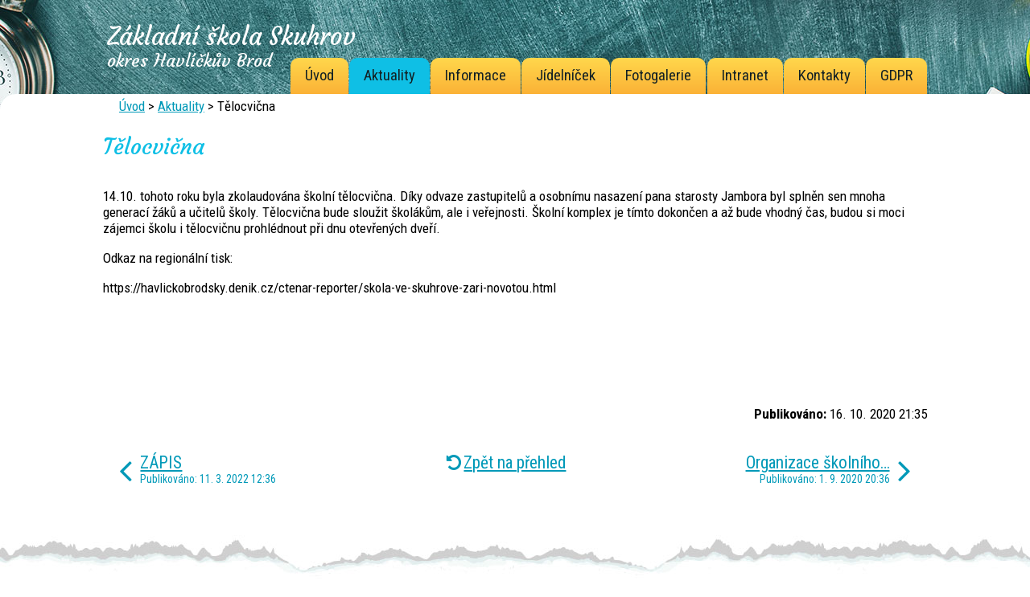

--- FILE ---
content_type: text/html; charset=utf-8
request_url: https://www.skolaskuhrov.cz/aktuality/telocvicna
body_size: 4165
content:
<!DOCTYPE html>
<html lang="cs" data-lang-system="cs">
	<head>



		<!--[if IE]><meta http-equiv="X-UA-Compatible" content="IE=EDGE"><![endif]-->
			<meta name="viewport" content="width=device-width, initial-scale=1, user-scalable=yes">
			<meta http-equiv="content-type" content="text/html; charset=utf-8" />
			<meta name="robots" content="index,follow" />
			<meta name="author" content="Antee s.r.o." />
			<meta name="description" content="14.10. tohoto roku byla zkolaudována školní tělocvična. Díky odvaze zastupitelů a osobnímu nasazení pana starosty Jambora byl splněn sen mnoha generací žáků a učitelů školy. Tělocvična bude sloužit školákům, ale i veřejnosti. Školní komplex je tímto dokončen a až bude vhodný čas, budou si moci zájemci školu i tělocvičnu prohlédnout při dnu otevřených dveří.
Odkaz na regionální tisk:
https://havlickobrodsky.denik.cz/ctenar-reporter/skola-ve-skuhrove-zari-novotou.html
 
 
 " />
			<meta name="viewport" content="width=device-width, initial-scale=1, user-scalable=yes" />
<title>Tělocvična | Základní škola Skuhrov, okres Havlíčkův Brod</title>

		<link rel="stylesheet" type="text/css" href="https://cdn.antee.cz/jqueryui/1.8.20/css/smoothness/jquery-ui-1.8.20.custom.css?v=2" integrity="sha384-969tZdZyQm28oZBJc3HnOkX55bRgehf7P93uV7yHLjvpg/EMn7cdRjNDiJ3kYzs4" crossorigin="anonymous" />
		<link rel="stylesheet" type="text/css" href="/style.php?nid=SVFNR00=&amp;ver=1768399196" />
		<link rel="stylesheet" type="text/css" href="/css/libs.css?ver=1768399900" />
		<link rel="stylesheet" type="text/css" href="https://cdn.antee.cz/genericons/genericons/genericons.css?v=2" integrity="sha384-DVVni0eBddR2RAn0f3ykZjyh97AUIRF+05QPwYfLtPTLQu3B+ocaZm/JigaX0VKc" crossorigin="anonymous" />

		<script src="/js/jquery/jquery-3.0.0.min.js" ></script>
		<script src="/js/jquery/jquery-migrate-3.1.0.min.js" ></script>
		<script src="/js/jquery/jquery-ui.min.js" ></script>
		<script src="/js/jquery/jquery.ui.touch-punch.min.js" ></script>
		<script src="/js/libs.min.js?ver=1768399900" ></script>
		<script src="/js/ipo.min.js?ver=1768399889" ></script>
			<script src="/js/locales/cs.js?ver=1768399196" ></script>


		<link href="/aktuality?action=atom" type="application/atom+xml" rel="alternate" title="Aktuality">
		<link href="/dokumenty?action=atom" type="application/atom+xml" rel="alternate" title="Dokumenty">
<meta name="google-site-verification" content="LjTRC9Ko1FB-EVxYftIiGRvhEdonw0p0cD_1IQtgq0c">
<link href="//fonts.googleapis.com/css?family=Courgette&amp;subset=latin-ext" rel="stylesheet">
<link href="//fonts.googleapis.com/css?family=Roboto+Condensed:400,700&amp;subset=latin-ext" rel="stylesheet">
<script>
ipo.api.live('#ipocopyright', function(el) {
$(el).insertAfter("#ipocontainer");
});
</script>
<script src="//cdn.antee.cz/cycle2/jquery.cycle2.1.5.min.js"></script>
<link href="/file.php?nid=17266&amp;oid=6364012" rel="icon" type="image/png">
<link rel="shortcut icon" href="/file.php?nid=17266&amp;oid=6364012">
	</head>

	<body id="page6362020" class="subpage6362020"
			
			data-nid="17266"
			data-lid="CZ"
			data-oid="6362020"
			data-layout-pagewidth="1024"
			
			data-slideshow-timer="3"
			 data-ipo-article-id="500141"
						
				
				data-layout="responsive" data-viewport_width_responsive="1024"
			>



						<div id="ipocontainer">

			<div class="menu-toggler">

				<span>Menu</span>
				<span class="genericon genericon-menu"></span>
			</div>

			<span id="back-to-top">

				<i class="fa fa-angle-up"></i>
			</span>

			<div id="ipoheader">

				<div class="header-group">

	<a href="/" class="nadpis">
		<span>Základní škola Skuhrov<br></span>
		<span class="nadpis2">okres Havlíčkův Brod</span>
	</a>

	
</div>			</div>

			<div id="ipotopmenuwrapper">

				<div id="ipotopmenu">
<h4 class="hiddenMenu">Horní menu</h4>
<ul class="topmenulevel1"><li class="topmenuitem1 noborder" id="ipomenu6349985"><a href="/">Úvod</a></li><li class="topmenuitem1 active" id="ipomenu6362020"><a href="/aktuality">Aktuality</a></li><li class="topmenuitem1" id="ipomenu6362021"><a href="/informace">Informace</a><ul class="topmenulevel2"><li class="topmenuitem2" id="ipomenu12502871"><a href="/dokumenty">Dokumenty</a></li><li class="topmenuitem2" id="ipomenu6362024"><a href="/historie">Historie</a></li><li class="topmenuitem2" id="ipomenu6362026"><a href="/organizace-roku">Organizace roku</a></li></ul></li><li class="topmenuitem1" id="ipomenu6362028"><a href="/jidelnicek">Jídelníček</a></li><li class="topmenuitem1" id="ipomenu6362030"><a href="/fotogalerie">Fotogalerie</a></li><li class="topmenuitem1" id="ipomenu7919167"><a href="/intranet">Intranet</a><ul class="topmenulevel2"><li class="topmenuitem2" id="ipomenu7936180"><a href="https://classroom.google.com/" target="_top">Google Classroom</a></li><li class="topmenuitem2" id="ipomenu7936183"><a href="http://gmail.com" target="_top">Gmail</a></li><li class="topmenuitem2" id="ipomenu7936193"><a href="http://drive.google.com" target="_top">Google Drive</a></li></ul></li><li class="topmenuitem1" id="ipomenu6362031"><a href="/kontakty">Kontakty</a></li><li class="topmenuitem1" id="ipomenu7964802"><a href="/gdpr">GDPR</a></li></ul>
					<div class="cleartop"></div>
				</div>
			</div>
			<div id="ipomain">
				
				<div id="ipomainframe">
					<div id="ipopage">
<div id="iponavigation">
	<h5 class="hiddenMenu">Drobečková navigace</h5>
	<p>
			<a href="/">Úvod</a> <span class="separator">&gt;</span>
			<a href="/aktuality">Aktuality</a> <span class="separator">&gt;</span>
			<span class="currentPage">Tělocvična</span>
	</p>

</div>
						<div class="ipopagetext">
							<div class="blog view-detail content">
								
								<h1>Tělocvična</h1>

<div id="snippet--flash"></div>
								
																	

<hr class="cleaner">




<hr class="cleaner">

<div class="article">
	

	<div class="paragraph text clearfix">
<p>14.10. tohoto roku byla zkolaudována školní tělocvična. Díky odvaze zastupitelů a osobnímu nasazení pana starosty Jambora byl splněn sen mnoha generací žáků a učitelů školy. Tělocvična bude sloužit školákům, ale i veřejnosti. Školní komplex je tímto dokončen a až bude vhodný čas, budou si moci zájemci školu i tělocvičnu prohlédnout při dnu otevřených dveří.</p>
<p>Odkaz na regionální tisk:</p>
<p>https://havlickobrodsky.denik.cz/ctenar-reporter/skola-ve-skuhrove-zari-novotou.html</p>
<p> </p>
<p> </p>
<p> </p>	</div>
		
<div id="snippet--images"><div class="images clearfix">

	</div>
</div>


<div id="snippet--uploader"></div>			<div class="article-footer">
													<div class="published"><span>Publikováno:</span> 16. 10. 2020 21:35</div>

					</div>
	
</div>

<hr class="cleaner">
<div class="content-paginator clearfix">
	<span class="linkprev">
		<a href="/aktuality?id=624352&amp;action=detail&amp;oid=6362020&amp;nid=17266">

			<span class="linkprev-chevron">
				<i class="fa fa-angle-left"></i>
			</span>
			<span class="linkprev-text">
				<span class="linkprev-title">ZÁPIS</span>
				<span class="linkprev-date">Publikováno: 11. 3. 2022 12:36</span>
			</span>
		</a>
	</span>
	<span class="linkback">
		<a href='/aktuality'>
			<span class="linkback-chevron">
				<i class="fa fa-undo"></i>
			</span>
			<span class="linkback-text">
				<span>Zpět na přehled</span>
			</span>
		</a>
	</span>
	<span class="linknext">
		<a href="/aktuality/organizace-skolniho-roku">

			<span class="linknext-chevron">
				<i class="fa fa-angle-right"></i>
			</span>
			<span class="linknext-text">
				<span class="linknext-title">Organizace školního…</span>
				<span class="linknext-date">Publikováno: 1. 9. 2020 20:36</span>
			</span>
		</a>
	</span>
</div>

		
															</div>
						</div>
					</div>


					

					

					<div class="hrclear"></div>
					<div id="ipocopyright">
<div class="copyright">
	<div class="footer-copyright col-1">
	<div class="col-1 footer-logo">
		<a href="http://www.skuhrov-hb.cz/" target="_blank">
			<img src="/image.php?nid=17266&amp;oid=6498612" alt="Obec skruhov">
		</a>

		<a href="http://extranet.kr-vysocina.cz/fv/" target="_blank">
			<img src="/image.php?nid=17266&amp;oid=6498611" alt="podpořil kraj vysočina">
		</a>

		<a href="https://ovocedoskol.szif.cz/web/Default.aspx" target="_blank">
			<img src="/image.php?nid=17266&amp;oid=6363307" alt="ovoce do škol">
		</a>


	</div>
	<hr class="cleaner">
	<div class="footer-links">
		<div class="col-1-3 footerMenu">
			<h4>ADRESA:</h4>
			<ul>
				<li>Skuhrov 18</li>
				<li>582 41 Skuhrov u Havlíčkova Brodu
				</li>
				<li><br></li>
				<li><a href="tel:+420569458237">569 458 237</a></li>
				<li><a href="mailto:skuhrovskola@seznam.cz">skuhrovskola@seznam.cz</a></li> 
			</ul>
		</div>
		<div class="col-2-3 footerMenu">
			<h4>kde nás najdete?</h4>
			<a href="https://www.google.com/maps/embed?pb=!1m18!1m12!1m3!1d122315.79223348158!2d15.441724093156129!3d49.696355878601516!2m3!1f0!2f0!3f0!3m2!1i1024!2i768!4f13.1!3m3!1m2!1s0x470c54cd82e60cb5%3A0xd324f8b3b878ce98!2zWsOha2xhZG7DrSDFoGtvbGE!5e0!3m2!1scs!2scz!4v1537901548307" target="_blank">
				<img src="/image.php?nid=17266&amp;oid=6498615" alt="Ke nás najdete">
			</a>
		</div>
	</div>
</div>
<div class="footer-copyright">
	<p>© 2026 Základní škola Skuhrov, okres Havlíčkův Brod, <a href="mailto:vladimirstyblo@seznam.cz">Kontaktovat webmastera</a>, <span id="links"><a href="/prohlaseni-o-pristupnosti">Prohlášení o přístupnosti</a></span><br>ANTEE s.r.o. - <a href="https://www.antee.cz" rel="nofollow">Tvorba webových stránek</a>, Redakční systém IPO</p>
</div>
</div>
					</div>
					<div id="ipostatistics">
<script >
	var _paq = _paq || [];
	_paq.push(['disableCookies']);
	_paq.push(['trackPageView']);
	_paq.push(['enableLinkTracking']);
	(function() {
		var u="https://matomo.antee.cz/";
		_paq.push(['setTrackerUrl', u+'piwik.php']);
		_paq.push(['setSiteId', 4033]);
		var d=document, g=d.createElement('script'), s=d.getElementsByTagName('script')[0];
		g.defer=true; g.async=true; g.src=u+'piwik.js'; s.parentNode.insertBefore(g,s);
	})();
</script>
<script >
	$(document).ready(function() {
		$('a[href^="mailto"]').on("click", function(){
			_paq.push(['setCustomVariable', 1, 'Click mailto','Email='+this.href.replace(/^mailto:/i,'') + ' /Page = ' +  location.href,'page']);
			_paq.push(['trackGoal', null]);
			_paq.push(['trackPageView']);
		});

		$('a[href^="tel"]').on("click", function(){
			_paq.push(['setCustomVariable', 1, 'Click telefon','Telefon='+this.href.replace(/^tel:/i,'') + ' /Page = ' +  location.href,'page']);
			_paq.push(['trackPageView']);
		});
	});
</script>
					</div>

					<div id="ipofooter">
						
					</div>
				</div>
			</div>
		</div>
	</body>
</html>
